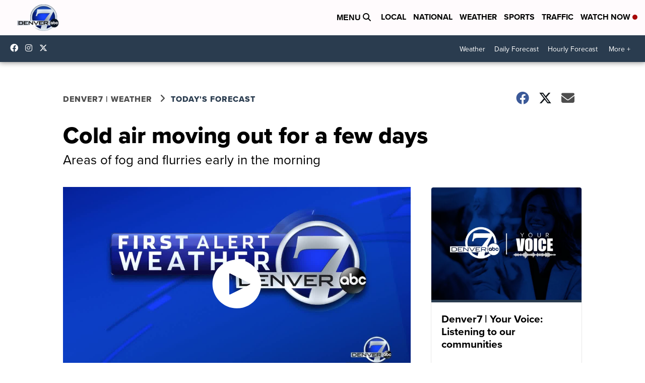

--- FILE ---
content_type: application/javascript; charset=utf-8
request_url: https://fundingchoicesmessages.google.com/f/AGSKWxWNytVNyrKXRE6pVGnromwp_Ejym9QlYoRv25r3Ulv9ZUFImFY-4XdKRCVsigMz38xIGQkI9CnLlTOSa3gTUw-60F56rNLA6tFoYHnyrIEwKoJHizZTwBLeKQPTx00tPRWXJQboA3l9ZuAcr5WG6F2nZiteoeC1mn5r-pMWLrtfyG4mjENzHbehvkPD/_.uk/ads./bci-ads./adserver1-_465x110__ad_choices.
body_size: -1284
content:
window['b46a0828-2cc7-49af-ad02-e31eab933f08'] = true;